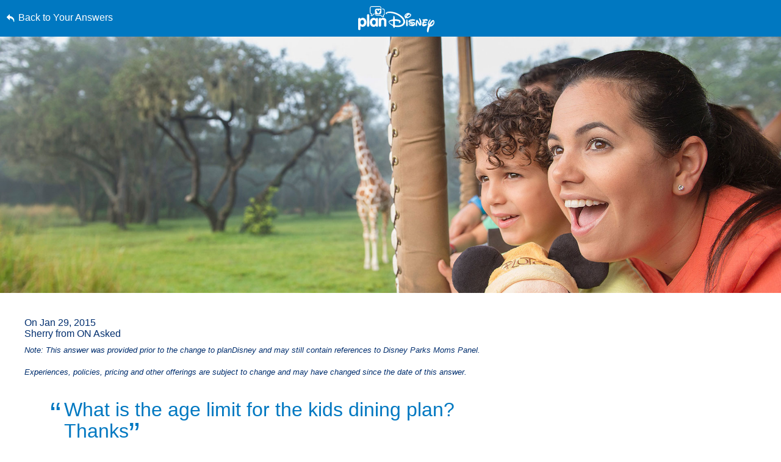

--- FILE ---
content_type: text/html; charset=utf-8
request_url: https://www.google.com/recaptcha/enterprise/anchor?ar=1&k=6LfbOnokAAAAAFl3-2lPl5KiSAxrwhYROJFl_QVT&co=aHR0cHM6Ly9jZG4ucmVnaXN0ZXJkaXNuZXkuZ28uY29tOjQ0Mw..&hl=en&v=PoyoqOPhxBO7pBk68S4YbpHZ&size=invisible&anchor-ms=20000&execute-ms=30000&cb=kihlo4gkl7tx
body_size: 48549
content:
<!DOCTYPE HTML><html dir="ltr" lang="en"><head><meta http-equiv="Content-Type" content="text/html; charset=UTF-8">
<meta http-equiv="X-UA-Compatible" content="IE=edge">
<title>reCAPTCHA</title>
<style type="text/css">
/* cyrillic-ext */
@font-face {
  font-family: 'Roboto';
  font-style: normal;
  font-weight: 400;
  font-stretch: 100%;
  src: url(//fonts.gstatic.com/s/roboto/v48/KFO7CnqEu92Fr1ME7kSn66aGLdTylUAMa3GUBHMdazTgWw.woff2) format('woff2');
  unicode-range: U+0460-052F, U+1C80-1C8A, U+20B4, U+2DE0-2DFF, U+A640-A69F, U+FE2E-FE2F;
}
/* cyrillic */
@font-face {
  font-family: 'Roboto';
  font-style: normal;
  font-weight: 400;
  font-stretch: 100%;
  src: url(//fonts.gstatic.com/s/roboto/v48/KFO7CnqEu92Fr1ME7kSn66aGLdTylUAMa3iUBHMdazTgWw.woff2) format('woff2');
  unicode-range: U+0301, U+0400-045F, U+0490-0491, U+04B0-04B1, U+2116;
}
/* greek-ext */
@font-face {
  font-family: 'Roboto';
  font-style: normal;
  font-weight: 400;
  font-stretch: 100%;
  src: url(//fonts.gstatic.com/s/roboto/v48/KFO7CnqEu92Fr1ME7kSn66aGLdTylUAMa3CUBHMdazTgWw.woff2) format('woff2');
  unicode-range: U+1F00-1FFF;
}
/* greek */
@font-face {
  font-family: 'Roboto';
  font-style: normal;
  font-weight: 400;
  font-stretch: 100%;
  src: url(//fonts.gstatic.com/s/roboto/v48/KFO7CnqEu92Fr1ME7kSn66aGLdTylUAMa3-UBHMdazTgWw.woff2) format('woff2');
  unicode-range: U+0370-0377, U+037A-037F, U+0384-038A, U+038C, U+038E-03A1, U+03A3-03FF;
}
/* math */
@font-face {
  font-family: 'Roboto';
  font-style: normal;
  font-weight: 400;
  font-stretch: 100%;
  src: url(//fonts.gstatic.com/s/roboto/v48/KFO7CnqEu92Fr1ME7kSn66aGLdTylUAMawCUBHMdazTgWw.woff2) format('woff2');
  unicode-range: U+0302-0303, U+0305, U+0307-0308, U+0310, U+0312, U+0315, U+031A, U+0326-0327, U+032C, U+032F-0330, U+0332-0333, U+0338, U+033A, U+0346, U+034D, U+0391-03A1, U+03A3-03A9, U+03B1-03C9, U+03D1, U+03D5-03D6, U+03F0-03F1, U+03F4-03F5, U+2016-2017, U+2034-2038, U+203C, U+2040, U+2043, U+2047, U+2050, U+2057, U+205F, U+2070-2071, U+2074-208E, U+2090-209C, U+20D0-20DC, U+20E1, U+20E5-20EF, U+2100-2112, U+2114-2115, U+2117-2121, U+2123-214F, U+2190, U+2192, U+2194-21AE, U+21B0-21E5, U+21F1-21F2, U+21F4-2211, U+2213-2214, U+2216-22FF, U+2308-230B, U+2310, U+2319, U+231C-2321, U+2336-237A, U+237C, U+2395, U+239B-23B7, U+23D0, U+23DC-23E1, U+2474-2475, U+25AF, U+25B3, U+25B7, U+25BD, U+25C1, U+25CA, U+25CC, U+25FB, U+266D-266F, U+27C0-27FF, U+2900-2AFF, U+2B0E-2B11, U+2B30-2B4C, U+2BFE, U+3030, U+FF5B, U+FF5D, U+1D400-1D7FF, U+1EE00-1EEFF;
}
/* symbols */
@font-face {
  font-family: 'Roboto';
  font-style: normal;
  font-weight: 400;
  font-stretch: 100%;
  src: url(//fonts.gstatic.com/s/roboto/v48/KFO7CnqEu92Fr1ME7kSn66aGLdTylUAMaxKUBHMdazTgWw.woff2) format('woff2');
  unicode-range: U+0001-000C, U+000E-001F, U+007F-009F, U+20DD-20E0, U+20E2-20E4, U+2150-218F, U+2190, U+2192, U+2194-2199, U+21AF, U+21E6-21F0, U+21F3, U+2218-2219, U+2299, U+22C4-22C6, U+2300-243F, U+2440-244A, U+2460-24FF, U+25A0-27BF, U+2800-28FF, U+2921-2922, U+2981, U+29BF, U+29EB, U+2B00-2BFF, U+4DC0-4DFF, U+FFF9-FFFB, U+10140-1018E, U+10190-1019C, U+101A0, U+101D0-101FD, U+102E0-102FB, U+10E60-10E7E, U+1D2C0-1D2D3, U+1D2E0-1D37F, U+1F000-1F0FF, U+1F100-1F1AD, U+1F1E6-1F1FF, U+1F30D-1F30F, U+1F315, U+1F31C, U+1F31E, U+1F320-1F32C, U+1F336, U+1F378, U+1F37D, U+1F382, U+1F393-1F39F, U+1F3A7-1F3A8, U+1F3AC-1F3AF, U+1F3C2, U+1F3C4-1F3C6, U+1F3CA-1F3CE, U+1F3D4-1F3E0, U+1F3ED, U+1F3F1-1F3F3, U+1F3F5-1F3F7, U+1F408, U+1F415, U+1F41F, U+1F426, U+1F43F, U+1F441-1F442, U+1F444, U+1F446-1F449, U+1F44C-1F44E, U+1F453, U+1F46A, U+1F47D, U+1F4A3, U+1F4B0, U+1F4B3, U+1F4B9, U+1F4BB, U+1F4BF, U+1F4C8-1F4CB, U+1F4D6, U+1F4DA, U+1F4DF, U+1F4E3-1F4E6, U+1F4EA-1F4ED, U+1F4F7, U+1F4F9-1F4FB, U+1F4FD-1F4FE, U+1F503, U+1F507-1F50B, U+1F50D, U+1F512-1F513, U+1F53E-1F54A, U+1F54F-1F5FA, U+1F610, U+1F650-1F67F, U+1F687, U+1F68D, U+1F691, U+1F694, U+1F698, U+1F6AD, U+1F6B2, U+1F6B9-1F6BA, U+1F6BC, U+1F6C6-1F6CF, U+1F6D3-1F6D7, U+1F6E0-1F6EA, U+1F6F0-1F6F3, U+1F6F7-1F6FC, U+1F700-1F7FF, U+1F800-1F80B, U+1F810-1F847, U+1F850-1F859, U+1F860-1F887, U+1F890-1F8AD, U+1F8B0-1F8BB, U+1F8C0-1F8C1, U+1F900-1F90B, U+1F93B, U+1F946, U+1F984, U+1F996, U+1F9E9, U+1FA00-1FA6F, U+1FA70-1FA7C, U+1FA80-1FA89, U+1FA8F-1FAC6, U+1FACE-1FADC, U+1FADF-1FAE9, U+1FAF0-1FAF8, U+1FB00-1FBFF;
}
/* vietnamese */
@font-face {
  font-family: 'Roboto';
  font-style: normal;
  font-weight: 400;
  font-stretch: 100%;
  src: url(//fonts.gstatic.com/s/roboto/v48/KFO7CnqEu92Fr1ME7kSn66aGLdTylUAMa3OUBHMdazTgWw.woff2) format('woff2');
  unicode-range: U+0102-0103, U+0110-0111, U+0128-0129, U+0168-0169, U+01A0-01A1, U+01AF-01B0, U+0300-0301, U+0303-0304, U+0308-0309, U+0323, U+0329, U+1EA0-1EF9, U+20AB;
}
/* latin-ext */
@font-face {
  font-family: 'Roboto';
  font-style: normal;
  font-weight: 400;
  font-stretch: 100%;
  src: url(//fonts.gstatic.com/s/roboto/v48/KFO7CnqEu92Fr1ME7kSn66aGLdTylUAMa3KUBHMdazTgWw.woff2) format('woff2');
  unicode-range: U+0100-02BA, U+02BD-02C5, U+02C7-02CC, U+02CE-02D7, U+02DD-02FF, U+0304, U+0308, U+0329, U+1D00-1DBF, U+1E00-1E9F, U+1EF2-1EFF, U+2020, U+20A0-20AB, U+20AD-20C0, U+2113, U+2C60-2C7F, U+A720-A7FF;
}
/* latin */
@font-face {
  font-family: 'Roboto';
  font-style: normal;
  font-weight: 400;
  font-stretch: 100%;
  src: url(//fonts.gstatic.com/s/roboto/v48/KFO7CnqEu92Fr1ME7kSn66aGLdTylUAMa3yUBHMdazQ.woff2) format('woff2');
  unicode-range: U+0000-00FF, U+0131, U+0152-0153, U+02BB-02BC, U+02C6, U+02DA, U+02DC, U+0304, U+0308, U+0329, U+2000-206F, U+20AC, U+2122, U+2191, U+2193, U+2212, U+2215, U+FEFF, U+FFFD;
}
/* cyrillic-ext */
@font-face {
  font-family: 'Roboto';
  font-style: normal;
  font-weight: 500;
  font-stretch: 100%;
  src: url(//fonts.gstatic.com/s/roboto/v48/KFO7CnqEu92Fr1ME7kSn66aGLdTylUAMa3GUBHMdazTgWw.woff2) format('woff2');
  unicode-range: U+0460-052F, U+1C80-1C8A, U+20B4, U+2DE0-2DFF, U+A640-A69F, U+FE2E-FE2F;
}
/* cyrillic */
@font-face {
  font-family: 'Roboto';
  font-style: normal;
  font-weight: 500;
  font-stretch: 100%;
  src: url(//fonts.gstatic.com/s/roboto/v48/KFO7CnqEu92Fr1ME7kSn66aGLdTylUAMa3iUBHMdazTgWw.woff2) format('woff2');
  unicode-range: U+0301, U+0400-045F, U+0490-0491, U+04B0-04B1, U+2116;
}
/* greek-ext */
@font-face {
  font-family: 'Roboto';
  font-style: normal;
  font-weight: 500;
  font-stretch: 100%;
  src: url(//fonts.gstatic.com/s/roboto/v48/KFO7CnqEu92Fr1ME7kSn66aGLdTylUAMa3CUBHMdazTgWw.woff2) format('woff2');
  unicode-range: U+1F00-1FFF;
}
/* greek */
@font-face {
  font-family: 'Roboto';
  font-style: normal;
  font-weight: 500;
  font-stretch: 100%;
  src: url(//fonts.gstatic.com/s/roboto/v48/KFO7CnqEu92Fr1ME7kSn66aGLdTylUAMa3-UBHMdazTgWw.woff2) format('woff2');
  unicode-range: U+0370-0377, U+037A-037F, U+0384-038A, U+038C, U+038E-03A1, U+03A3-03FF;
}
/* math */
@font-face {
  font-family: 'Roboto';
  font-style: normal;
  font-weight: 500;
  font-stretch: 100%;
  src: url(//fonts.gstatic.com/s/roboto/v48/KFO7CnqEu92Fr1ME7kSn66aGLdTylUAMawCUBHMdazTgWw.woff2) format('woff2');
  unicode-range: U+0302-0303, U+0305, U+0307-0308, U+0310, U+0312, U+0315, U+031A, U+0326-0327, U+032C, U+032F-0330, U+0332-0333, U+0338, U+033A, U+0346, U+034D, U+0391-03A1, U+03A3-03A9, U+03B1-03C9, U+03D1, U+03D5-03D6, U+03F0-03F1, U+03F4-03F5, U+2016-2017, U+2034-2038, U+203C, U+2040, U+2043, U+2047, U+2050, U+2057, U+205F, U+2070-2071, U+2074-208E, U+2090-209C, U+20D0-20DC, U+20E1, U+20E5-20EF, U+2100-2112, U+2114-2115, U+2117-2121, U+2123-214F, U+2190, U+2192, U+2194-21AE, U+21B0-21E5, U+21F1-21F2, U+21F4-2211, U+2213-2214, U+2216-22FF, U+2308-230B, U+2310, U+2319, U+231C-2321, U+2336-237A, U+237C, U+2395, U+239B-23B7, U+23D0, U+23DC-23E1, U+2474-2475, U+25AF, U+25B3, U+25B7, U+25BD, U+25C1, U+25CA, U+25CC, U+25FB, U+266D-266F, U+27C0-27FF, U+2900-2AFF, U+2B0E-2B11, U+2B30-2B4C, U+2BFE, U+3030, U+FF5B, U+FF5D, U+1D400-1D7FF, U+1EE00-1EEFF;
}
/* symbols */
@font-face {
  font-family: 'Roboto';
  font-style: normal;
  font-weight: 500;
  font-stretch: 100%;
  src: url(//fonts.gstatic.com/s/roboto/v48/KFO7CnqEu92Fr1ME7kSn66aGLdTylUAMaxKUBHMdazTgWw.woff2) format('woff2');
  unicode-range: U+0001-000C, U+000E-001F, U+007F-009F, U+20DD-20E0, U+20E2-20E4, U+2150-218F, U+2190, U+2192, U+2194-2199, U+21AF, U+21E6-21F0, U+21F3, U+2218-2219, U+2299, U+22C4-22C6, U+2300-243F, U+2440-244A, U+2460-24FF, U+25A0-27BF, U+2800-28FF, U+2921-2922, U+2981, U+29BF, U+29EB, U+2B00-2BFF, U+4DC0-4DFF, U+FFF9-FFFB, U+10140-1018E, U+10190-1019C, U+101A0, U+101D0-101FD, U+102E0-102FB, U+10E60-10E7E, U+1D2C0-1D2D3, U+1D2E0-1D37F, U+1F000-1F0FF, U+1F100-1F1AD, U+1F1E6-1F1FF, U+1F30D-1F30F, U+1F315, U+1F31C, U+1F31E, U+1F320-1F32C, U+1F336, U+1F378, U+1F37D, U+1F382, U+1F393-1F39F, U+1F3A7-1F3A8, U+1F3AC-1F3AF, U+1F3C2, U+1F3C4-1F3C6, U+1F3CA-1F3CE, U+1F3D4-1F3E0, U+1F3ED, U+1F3F1-1F3F3, U+1F3F5-1F3F7, U+1F408, U+1F415, U+1F41F, U+1F426, U+1F43F, U+1F441-1F442, U+1F444, U+1F446-1F449, U+1F44C-1F44E, U+1F453, U+1F46A, U+1F47D, U+1F4A3, U+1F4B0, U+1F4B3, U+1F4B9, U+1F4BB, U+1F4BF, U+1F4C8-1F4CB, U+1F4D6, U+1F4DA, U+1F4DF, U+1F4E3-1F4E6, U+1F4EA-1F4ED, U+1F4F7, U+1F4F9-1F4FB, U+1F4FD-1F4FE, U+1F503, U+1F507-1F50B, U+1F50D, U+1F512-1F513, U+1F53E-1F54A, U+1F54F-1F5FA, U+1F610, U+1F650-1F67F, U+1F687, U+1F68D, U+1F691, U+1F694, U+1F698, U+1F6AD, U+1F6B2, U+1F6B9-1F6BA, U+1F6BC, U+1F6C6-1F6CF, U+1F6D3-1F6D7, U+1F6E0-1F6EA, U+1F6F0-1F6F3, U+1F6F7-1F6FC, U+1F700-1F7FF, U+1F800-1F80B, U+1F810-1F847, U+1F850-1F859, U+1F860-1F887, U+1F890-1F8AD, U+1F8B0-1F8BB, U+1F8C0-1F8C1, U+1F900-1F90B, U+1F93B, U+1F946, U+1F984, U+1F996, U+1F9E9, U+1FA00-1FA6F, U+1FA70-1FA7C, U+1FA80-1FA89, U+1FA8F-1FAC6, U+1FACE-1FADC, U+1FADF-1FAE9, U+1FAF0-1FAF8, U+1FB00-1FBFF;
}
/* vietnamese */
@font-face {
  font-family: 'Roboto';
  font-style: normal;
  font-weight: 500;
  font-stretch: 100%;
  src: url(//fonts.gstatic.com/s/roboto/v48/KFO7CnqEu92Fr1ME7kSn66aGLdTylUAMa3OUBHMdazTgWw.woff2) format('woff2');
  unicode-range: U+0102-0103, U+0110-0111, U+0128-0129, U+0168-0169, U+01A0-01A1, U+01AF-01B0, U+0300-0301, U+0303-0304, U+0308-0309, U+0323, U+0329, U+1EA0-1EF9, U+20AB;
}
/* latin-ext */
@font-face {
  font-family: 'Roboto';
  font-style: normal;
  font-weight: 500;
  font-stretch: 100%;
  src: url(//fonts.gstatic.com/s/roboto/v48/KFO7CnqEu92Fr1ME7kSn66aGLdTylUAMa3KUBHMdazTgWw.woff2) format('woff2');
  unicode-range: U+0100-02BA, U+02BD-02C5, U+02C7-02CC, U+02CE-02D7, U+02DD-02FF, U+0304, U+0308, U+0329, U+1D00-1DBF, U+1E00-1E9F, U+1EF2-1EFF, U+2020, U+20A0-20AB, U+20AD-20C0, U+2113, U+2C60-2C7F, U+A720-A7FF;
}
/* latin */
@font-face {
  font-family: 'Roboto';
  font-style: normal;
  font-weight: 500;
  font-stretch: 100%;
  src: url(//fonts.gstatic.com/s/roboto/v48/KFO7CnqEu92Fr1ME7kSn66aGLdTylUAMa3yUBHMdazQ.woff2) format('woff2');
  unicode-range: U+0000-00FF, U+0131, U+0152-0153, U+02BB-02BC, U+02C6, U+02DA, U+02DC, U+0304, U+0308, U+0329, U+2000-206F, U+20AC, U+2122, U+2191, U+2193, U+2212, U+2215, U+FEFF, U+FFFD;
}
/* cyrillic-ext */
@font-face {
  font-family: 'Roboto';
  font-style: normal;
  font-weight: 900;
  font-stretch: 100%;
  src: url(//fonts.gstatic.com/s/roboto/v48/KFO7CnqEu92Fr1ME7kSn66aGLdTylUAMa3GUBHMdazTgWw.woff2) format('woff2');
  unicode-range: U+0460-052F, U+1C80-1C8A, U+20B4, U+2DE0-2DFF, U+A640-A69F, U+FE2E-FE2F;
}
/* cyrillic */
@font-face {
  font-family: 'Roboto';
  font-style: normal;
  font-weight: 900;
  font-stretch: 100%;
  src: url(//fonts.gstatic.com/s/roboto/v48/KFO7CnqEu92Fr1ME7kSn66aGLdTylUAMa3iUBHMdazTgWw.woff2) format('woff2');
  unicode-range: U+0301, U+0400-045F, U+0490-0491, U+04B0-04B1, U+2116;
}
/* greek-ext */
@font-face {
  font-family: 'Roboto';
  font-style: normal;
  font-weight: 900;
  font-stretch: 100%;
  src: url(//fonts.gstatic.com/s/roboto/v48/KFO7CnqEu92Fr1ME7kSn66aGLdTylUAMa3CUBHMdazTgWw.woff2) format('woff2');
  unicode-range: U+1F00-1FFF;
}
/* greek */
@font-face {
  font-family: 'Roboto';
  font-style: normal;
  font-weight: 900;
  font-stretch: 100%;
  src: url(//fonts.gstatic.com/s/roboto/v48/KFO7CnqEu92Fr1ME7kSn66aGLdTylUAMa3-UBHMdazTgWw.woff2) format('woff2');
  unicode-range: U+0370-0377, U+037A-037F, U+0384-038A, U+038C, U+038E-03A1, U+03A3-03FF;
}
/* math */
@font-face {
  font-family: 'Roboto';
  font-style: normal;
  font-weight: 900;
  font-stretch: 100%;
  src: url(//fonts.gstatic.com/s/roboto/v48/KFO7CnqEu92Fr1ME7kSn66aGLdTylUAMawCUBHMdazTgWw.woff2) format('woff2');
  unicode-range: U+0302-0303, U+0305, U+0307-0308, U+0310, U+0312, U+0315, U+031A, U+0326-0327, U+032C, U+032F-0330, U+0332-0333, U+0338, U+033A, U+0346, U+034D, U+0391-03A1, U+03A3-03A9, U+03B1-03C9, U+03D1, U+03D5-03D6, U+03F0-03F1, U+03F4-03F5, U+2016-2017, U+2034-2038, U+203C, U+2040, U+2043, U+2047, U+2050, U+2057, U+205F, U+2070-2071, U+2074-208E, U+2090-209C, U+20D0-20DC, U+20E1, U+20E5-20EF, U+2100-2112, U+2114-2115, U+2117-2121, U+2123-214F, U+2190, U+2192, U+2194-21AE, U+21B0-21E5, U+21F1-21F2, U+21F4-2211, U+2213-2214, U+2216-22FF, U+2308-230B, U+2310, U+2319, U+231C-2321, U+2336-237A, U+237C, U+2395, U+239B-23B7, U+23D0, U+23DC-23E1, U+2474-2475, U+25AF, U+25B3, U+25B7, U+25BD, U+25C1, U+25CA, U+25CC, U+25FB, U+266D-266F, U+27C0-27FF, U+2900-2AFF, U+2B0E-2B11, U+2B30-2B4C, U+2BFE, U+3030, U+FF5B, U+FF5D, U+1D400-1D7FF, U+1EE00-1EEFF;
}
/* symbols */
@font-face {
  font-family: 'Roboto';
  font-style: normal;
  font-weight: 900;
  font-stretch: 100%;
  src: url(//fonts.gstatic.com/s/roboto/v48/KFO7CnqEu92Fr1ME7kSn66aGLdTylUAMaxKUBHMdazTgWw.woff2) format('woff2');
  unicode-range: U+0001-000C, U+000E-001F, U+007F-009F, U+20DD-20E0, U+20E2-20E4, U+2150-218F, U+2190, U+2192, U+2194-2199, U+21AF, U+21E6-21F0, U+21F3, U+2218-2219, U+2299, U+22C4-22C6, U+2300-243F, U+2440-244A, U+2460-24FF, U+25A0-27BF, U+2800-28FF, U+2921-2922, U+2981, U+29BF, U+29EB, U+2B00-2BFF, U+4DC0-4DFF, U+FFF9-FFFB, U+10140-1018E, U+10190-1019C, U+101A0, U+101D0-101FD, U+102E0-102FB, U+10E60-10E7E, U+1D2C0-1D2D3, U+1D2E0-1D37F, U+1F000-1F0FF, U+1F100-1F1AD, U+1F1E6-1F1FF, U+1F30D-1F30F, U+1F315, U+1F31C, U+1F31E, U+1F320-1F32C, U+1F336, U+1F378, U+1F37D, U+1F382, U+1F393-1F39F, U+1F3A7-1F3A8, U+1F3AC-1F3AF, U+1F3C2, U+1F3C4-1F3C6, U+1F3CA-1F3CE, U+1F3D4-1F3E0, U+1F3ED, U+1F3F1-1F3F3, U+1F3F5-1F3F7, U+1F408, U+1F415, U+1F41F, U+1F426, U+1F43F, U+1F441-1F442, U+1F444, U+1F446-1F449, U+1F44C-1F44E, U+1F453, U+1F46A, U+1F47D, U+1F4A3, U+1F4B0, U+1F4B3, U+1F4B9, U+1F4BB, U+1F4BF, U+1F4C8-1F4CB, U+1F4D6, U+1F4DA, U+1F4DF, U+1F4E3-1F4E6, U+1F4EA-1F4ED, U+1F4F7, U+1F4F9-1F4FB, U+1F4FD-1F4FE, U+1F503, U+1F507-1F50B, U+1F50D, U+1F512-1F513, U+1F53E-1F54A, U+1F54F-1F5FA, U+1F610, U+1F650-1F67F, U+1F687, U+1F68D, U+1F691, U+1F694, U+1F698, U+1F6AD, U+1F6B2, U+1F6B9-1F6BA, U+1F6BC, U+1F6C6-1F6CF, U+1F6D3-1F6D7, U+1F6E0-1F6EA, U+1F6F0-1F6F3, U+1F6F7-1F6FC, U+1F700-1F7FF, U+1F800-1F80B, U+1F810-1F847, U+1F850-1F859, U+1F860-1F887, U+1F890-1F8AD, U+1F8B0-1F8BB, U+1F8C0-1F8C1, U+1F900-1F90B, U+1F93B, U+1F946, U+1F984, U+1F996, U+1F9E9, U+1FA00-1FA6F, U+1FA70-1FA7C, U+1FA80-1FA89, U+1FA8F-1FAC6, U+1FACE-1FADC, U+1FADF-1FAE9, U+1FAF0-1FAF8, U+1FB00-1FBFF;
}
/* vietnamese */
@font-face {
  font-family: 'Roboto';
  font-style: normal;
  font-weight: 900;
  font-stretch: 100%;
  src: url(//fonts.gstatic.com/s/roboto/v48/KFO7CnqEu92Fr1ME7kSn66aGLdTylUAMa3OUBHMdazTgWw.woff2) format('woff2');
  unicode-range: U+0102-0103, U+0110-0111, U+0128-0129, U+0168-0169, U+01A0-01A1, U+01AF-01B0, U+0300-0301, U+0303-0304, U+0308-0309, U+0323, U+0329, U+1EA0-1EF9, U+20AB;
}
/* latin-ext */
@font-face {
  font-family: 'Roboto';
  font-style: normal;
  font-weight: 900;
  font-stretch: 100%;
  src: url(//fonts.gstatic.com/s/roboto/v48/KFO7CnqEu92Fr1ME7kSn66aGLdTylUAMa3KUBHMdazTgWw.woff2) format('woff2');
  unicode-range: U+0100-02BA, U+02BD-02C5, U+02C7-02CC, U+02CE-02D7, U+02DD-02FF, U+0304, U+0308, U+0329, U+1D00-1DBF, U+1E00-1E9F, U+1EF2-1EFF, U+2020, U+20A0-20AB, U+20AD-20C0, U+2113, U+2C60-2C7F, U+A720-A7FF;
}
/* latin */
@font-face {
  font-family: 'Roboto';
  font-style: normal;
  font-weight: 900;
  font-stretch: 100%;
  src: url(//fonts.gstatic.com/s/roboto/v48/KFO7CnqEu92Fr1ME7kSn66aGLdTylUAMa3yUBHMdazQ.woff2) format('woff2');
  unicode-range: U+0000-00FF, U+0131, U+0152-0153, U+02BB-02BC, U+02C6, U+02DA, U+02DC, U+0304, U+0308, U+0329, U+2000-206F, U+20AC, U+2122, U+2191, U+2193, U+2212, U+2215, U+FEFF, U+FFFD;
}

</style>
<link rel="stylesheet" type="text/css" href="https://www.gstatic.com/recaptcha/releases/PoyoqOPhxBO7pBk68S4YbpHZ/styles__ltr.css">
<script nonce="i3hxtaK_4b6kZ_b5oIl7zQ" type="text/javascript">window['__recaptcha_api'] = 'https://www.google.com/recaptcha/enterprise/';</script>
<script type="text/javascript" src="https://www.gstatic.com/recaptcha/releases/PoyoqOPhxBO7pBk68S4YbpHZ/recaptcha__en.js" nonce="i3hxtaK_4b6kZ_b5oIl7zQ">
      
    </script></head>
<body><div id="rc-anchor-alert" class="rc-anchor-alert"></div>
<input type="hidden" id="recaptcha-token" value="[base64]">
<script type="text/javascript" nonce="i3hxtaK_4b6kZ_b5oIl7zQ">
      recaptcha.anchor.Main.init("[\x22ainput\x22,[\x22bgdata\x22,\x22\x22,\[base64]/[base64]/[base64]/[base64]/[base64]/[base64]/[base64]/[base64]/[base64]/[base64]\\u003d\x22,\[base64]\\u003d\x22,\[base64]/w6HDl1fDt8KTwoLDqcOPWsOZUMOYw4LDmsKteMK7dMKmwqXDgiDDqG3Ch1JbNhPDucORwovDuirCvsOpwpxCw6XCnUwew5TDhwkhcMKLR2LDuU/DgT3DmhzCr8K6w7kTU8K1acODE8K1M8Ojwr/CksKbw65Uw4h1w4tmTm3DiUbDhsKHX8Ocw5kEw7HDnU7Dg8OiOHE5MMOaK8K8GlbCsMOPCxAfOsObwqROHG/DgklHwrkwa8K+GU43w4/[base64]/CuVYscwdSQMK6wqvCtSlIaEQfwqbCu8KQXcOvwoDDvXHDq1bCtMOEwoYQWTt/w604GsKdIcOCw57DkUgqccKPwrdXYcOtwpXDvh/DjFnCm1QLWcOuw4MJwrlHwrJOYEfCusOLVmchHcK1TG4TwrATGkXCtcKywr86Q8OTwpAxwr/[base64]/EnzDn3Nvw69HTEfCiRzDt8OmVFZiS8KHP8K+wo/[base64]/CgsOXFcOEP8K9LQ0IRFXCgMKOSMK6woZVw43ChQATwpcLw7/CtsKyaFtvRD8ewo3DoiDCiDnCrFrDtMOsK8KNw5rDmATDqMKybT7DsjJRw6Y3XcKSw67DgMOiF8OJwpjCtcKPN03CtlHCuCvCll7DgiEKw7osScOkdsK/w64sJcK3wqzDvcKWw4AjOWTDkMOhNGdrEMOzRMONWBnCt2/DmcOHwq4oD2zCtSdFwo48O8OjbHFxwp3Dq8OlL8K2wozCoTNvP8KedE83XsKdcmfDiMKzeHTDhMK9wo5QSsOfw5fDjcOBCU9YSBHDv3sNe8KBbDzCocOWwr3Ct8OfG8Ktw55FVsK5e8K3dWs/KDDDqDhQw6wGwozClMOUVcOpW8OlaUpcQDTCkAwkwqrCh0fDuT1zSXMtw51qV8Kuw7lrazDCvcO2XcKSZsOvC8KlalddZCjDm1HDrcOtI8KvX8Kow7XCph/CncKPHjUaDVTCr8K+fi4iG3ECG8K6w57DnhHChGbDoggsw5Q5w6TDi1jCkwZDfcOFw5PDsVnCocK3MjfChjBgwq7DpcOwwop/wp4LWsO9woLDm8OxOXllaSjDjSwZwo8/[base64]/JsKwJUgfwoDCosO6wqbCi8K3QDMewr3ClMO1w7tvbAjCp8OrwoQUX8KWXQF/DMKOCDdAw7xRC8OyNCpaVcKTwrtxF8KOaTjCnVEiw4NTwpHDt8O/w77CvFnCmMK9BcKVwrjCvsKcfgbDksKwwqrChjPCiFclwozDhjkJw7FYQRrCqcKhwrfDqWXCpWnClMK4wpNhw4oww5A2wowswrnDnwsaAMOvbMOHw5/CkA5Zw59VwrYOL8OhwpnCsDzCtcKMMsOFUcK0wrnDg1HDgyhMwr7Ci8O4w6Etwp89w4/DvcObRhDDomB3J2bCnxnCoyrCmh1GBBzCnsKjBjlQwrHCqnLDj8OqA8KcMmdZbMOpfcK4w63Dum/CgcKWPsOhw53CjMKrw6tqD3TCjcO0w51/w4nDo8OZOcK4X8K/wrvDrsOYwqUddcOoTMK7XcOowrM0w6dQfHBlax/CocKzKWrDhMOKw75Iw4PDpMOeZUzDp0lzwpfCtRBnb1YvNcO4J8K5fDBgw43Dpid+w7zCj3NrfcKzMCnDjsO6w5UEwptTw4p2w5fClMKvwpvDiXbCn3Zbw7lWXMOlTDHDtcOeMMO2LinDjBs8w6jCsX/[base64]/CilrDlMKNIMKiFklvw69mBg3Cu8KswpYSUsKbLsKLwonDuQ/Ciy3DughsNMKFHMKgw5jDtjrCuwxyTQrDpTAYw5ltw5lgw4DCrkPDgMOfL2PCi8Ozwo0bBcKlwqfCp1vCoMOPw6YSw45mccKYC8OkOsKVe8K/OMOFUBLDqUPDmMKlwrzDhSTCq2Qnw6gGbVrDm8Kuw6nCosObYlPDiDrDgcKmw7/Dsn9yU8OowpNLw77DjCzDrsKDwooUwqk3L2bDoTYtUjzDnMOkcsOmXsKiwoPDsBYCIcOzwqAHw4TCuXwbcsO/[base64]/w45Cc8KNwrXDqk4CCTcmw5rCjREtQD/CmwAowrHCp0IuUMKIMsK2w4LDtExtw5gQw5PCncO3wrHCiWdKwqR3w6U8wqvCpisBw6QxHAguwpoKM8Oyw6DDq30Tw4g/J8OFwqLCiMOxwr3CtEJ4UlYTEhvCr8KQZX3Dmgx/Y8OWIMOfwpcYw47DmsKzKmJ6S8KubcOLY8ONw4MUwq/DlsONEsKUcsOew7luYjpSwp8Ew6NwZiU2Q3PClsKQNFfDlMKQwqDClTjDsMKkw4/DmjoMSTIJw5TDlMO3HDoTw690b38cXEXDsgg9w5DCtcOWIR8iTTNSw6jCo1PDmznChcK7wo7Dthx1woZmwpg3csOIwpHDhyB/[base64]/wqdbwpvCqiAYw6Y3w6sYwoYrw74Sw6M6woA1w5/DnivCmx8Xw7fDhFlSLB8CeUczwoFGB0cSXlDCg8OIw4PDgGjDkULDrzDClGEACHFUIcOKwp/DpjxpTMOpw5Vewo7Do8O1w7ZlwqJsA8OQS8KefTLCicKyw5pwNcKow7pmwoDCojDDrcO4DyvCrHMGPVfCq8OabMOow487woTCksOtw6XCoMO3BsO9woYLw7vCgA3CtcKVwpbDmMKCw7NywqJdV2hOwq8OJsODPsOEwo01w77CscKFw6IWDR/CksONw5fChDvDosKrN8O+w6jDnsOBw4vDgMO2wq3DqxwgD18RKsO3VgjDqnTCrlgsdlAlXsOyw7DDl8OoIsKhwqtsI8KIMMKbwpIVwpARWsKHw7cewqPCowckQ2RBwp3CnnPDpcKZOHfCucKlwoY2wpfCoV/[base64]/wrE4wqrCocK1F1cfw7vDqRRNwpbDoyBYCl/[base64]/C8OrfMOEw4Qaw47Dq13DsRg5w4nDn8Oaw5ABacK3ITwFJcOKK2rCvj3Cn8OXaThcYcKCRCADwp1Pbk3Dm1AMEijCp8OqwoInSW/CiUfCr3TDiBAnw6dtw5HDt8KowqfClsO0w43DmnbCnsKGIVbCpMO8DcKPwokdOcKhRMOWw4EAw4IrNRnDoAbDqAg9ccKvDGTCijzDnXIsWSNcw48Bw4Bpwp0xw7/Cv3LDqMKgwrkVQsKJfmfDjDdUwpHDjsOKA353TMKhKcKZYjPDlsOQC3Ffw7E4ZcKaUcKyZ2dtFsK6w5DDjEUswq0JwqvCpEHCky3CsT8OWFDCpMOtwr/Cr8KTSWDCmMOrbVwoO14uw5LDj8KGa8KucRzCk8OrIyVsdgBew4M5f8KMwp7CtMKZwqddWsOzOkROwrXCgw5xT8KeworCrlYOTx1+w5vDqsODecOrw7TDpC9VHMOFT1bDqwvCsXo+w4ESPcOOT8O4w5/[base64]/RhZjw4/CiTE2ehIdw47Du8K0CTfChMOzwovDm8OYw4U8WHpzwrzDv8KPw5dcfMKWw7DDqcOCdMKTw47CvMKywrXCuRZtFsK0w4VXw4IAL8O5wpTCmMKNFB3CmMORDgbCgcKyXS/CvcK7wo3CjlHDuz3ChMOKwp9Yw4fCtcO1D0XDrDLCl1rDosO1wr/[base64]/CoSRDw57Dgk7Ct3DChEl6wqQ8w7/[base64]/w4Fvwrl8w57DrGFtAMOUw6QFBMOGwpXDhAdvw4XDi3DDq8KMbRrCj8OqUT0ow65xw6Bjw4pDBMKOf8OgBm7CrsO+CMKbVC09dsK3wrUrw6xTMMOETXk5w5/Ct0czC8KdJlXDiGLDrMKawrPCsVtGfsK5PcKtKivDncOOPwTCosOdXUjCs8KWYEHDlMOfABnChFTDggDDo0jDi0nDvGIfwpzCi8K8eMKRw59gwrlZwr3Dv8KULUMKNhdVw4DDk8Kcwo9fwq3CvUTDgwczIBnCt8KBekPDicKXXR/DhcKXBUbCgz/DtMONKDzClh/CtcK6wod2LMOvBktsw75MwpPChcKIw410WAE2w77CvcKPLcOSwpLCjcO3w6skwoQVKxFqDQDDnMKKZmbDjcO/wrvCmULCixPCpcOoDcKew4hUwonCl3BTFQUGwrbCg1XDm8Kkw5HCp0YrwrE/[base64]/CcOjw7FLwpgqDMOsMmADwovClx8Sw5bCkx4lw63DsmjClns4w5DCiMKkwohMNyvCpsOtwqEeL8OGWsK6w4g2O8OBKmwIXkjDjMKUc8OQBsO3HUl7U8OkCMK2aWZAOAnDhMOrw7JgbcObblgRNU5Nwr/[base64]/w7TDszZ4wo18wrEBesK8EzHDocKbwr/[base64]/[base64]/CpmM5wr3Ct3PCgMO0L3zDuMKHJcOAb8Kbw5vDgsKgLTsCw7bCnFd+H8K1w60RegDCkAkrw64SYEB2wqPCi1pbwqnDh8OtXMK0w6TCoDrDvEAPw7XDogN0exl3P1fClzRfJ8KPWyvDl8Kkw5UIbDAwwp4HwrwSB1bCpMK+ZHVSSE4fwo/CrsOTECjCn1XDkU0hZ8O+fcKYwoA4woDCn8Oew6PCm8Kfw69mBcOwwpV7OsKlw43Cq0bChsO+wqbChHJuw4rCnkLClXPCn8OeURrDqnRuw6TCnk8ewpnDpMKJw7bChTbCgcO4w4kDwoLDnXHDvsKIMRh+w77DoDHCvsKYa8OdOsOJEU/CpGFkU8KJMMOBAArCmsOuw4xwGFLDk181ZcKUwrLDnMKZOcK7P8OAAsOtw7LCj2zCowrDpcOqK8K8wrJbw4DDlAxHLlbDix7Do3VRDn1bwq7DvFLCmsOIJxTCnsKFRMOGVMO9PzjCqcKkwqTCqsKzIxfDl0fDkEg8w7vCj8K1w5LClMKTwqpQeSbCusOhwr5/NcKRw7jDjw3CvcOgwqDDtxVSZ8Ozw5IOKcKsw5PCqGJNSwzDn3djw7/[base64]/ChwgqwpRHFMKXAMKlEMOFAcOHWT7DpMO9woZ+DkDDq0NAw6zCgDZfw49ZaltPw61pw7lBw77DmsKgPcKqEh4vw7AnOMO6woDCvsOLN2XCqEE6w7t5w6vDpMOPAlzDrMO/bHrCtcKzw7jCgMOcw6bClcKhf8ORDnPDlsKRX8KxwoFlXjXDlsKzwowkYMOqwrTDtRVUXMO8asOjwozCqMK3ORnCgcKMGMKcw4PDmCDCtDnDn8KNGAwrw7jDrcKOOQstw61TwqspLMOMwo5YEsKWw4DCsDnCpFMmIcKCw7LCjzpGw6TChg85w5dtw4gTw6tnAkfDiF/[base64]/[base64]/w6kow5/CtMOawonCpwgNw6wdwqLCpW7DlnhwAQMfMsOUw4jCisOmWMK+OcOTWsO7NCljXxpZGsK9wr1jZybDr8KFwpvCuWE+w5jCrU4XKcKjQ3DDiMKQw5XDnMK4VwI9HsKOcH3CtAMsw7HCkMKOKsOJw4nDrx7CnyvDoXTDixPCtMO6w57DgsKhw4Zywr/Dh0nDgsKdLh9Uw4sBwo3DpcOpwqPCgsOFwqZowoXCrMKAKVHCjVDCslV0O8OwQMO8NUVgPyrDm1tow6U2w7HDkkw6w5I5w5FpWTbDuMO+w5jDu8OSSsK/[base64]/CpMKUM0ovwqlaw5PCmsOjXsKtUMKFwoYgcC/[base64]/[base64]/[base64]/[base64]/CtyfCicOHDyllwoZhTBwdw6bDghcvw5ZYw5QdY8KzdAp9wq0JMsOww7chFMKGwqbDqMOUwqYcw7HCpcOpfsOHw5LDkcOdYMO/asKawocmwpHCmGJNDX/DlxkrHRXDmcKxwq3DssOrwqrCpsOQwprCo1lCw4PDpcKOwqbDgxUXcMOTXipVRGTDjm/Ds0PCtcOuXcOVWkYYDsOywppzT8KBcMOYwqwLRsOIwrbDtsO6wpUgQS0kcFl9wrDDog1ZOMK8VnvDscOqfw7DhwPCksOCw6oBw4LCksO9wqMDKsKcw6cJw43Ci3jCtcKGwrkRfcKYe0fDn8KQFAFgwo9walzDoMKuw7DDk8Oywqk0dcK/[base64]/QgHDs8KLw4rCocOMwrbCrnTDkC1gFx3CrUpSTsK+w67DksKawpDDm8KjQ8OIUiPChcK9w4wcw5tmF8O3ccOHTcKuwoBFG1JvZcKGBcOtwqjCmzZ+C2/[base64]/Dk8OywqN8w59KbiNlcMOgwq7DrAoywp3Dj8K7YcOdw6bDp8KAwoDDisOawr7Dj8KFwojCiArDsH3CsMOWwq9xecOswrI6NnTDvS0YND3Dv8OHTsKyYMOOw5rDqytHQMKdB0TDscOjd8OUwq5BwoNRwrdXYsKDw4J/bsOfTBdDwrECw7fDoWLDnH9tB0HCvV3CoBthw6A/wp3CqUlJw6rDgcKHw74TDULCvW3DvcORcH/DvsOgw7IjMsOAwp/[base64]/CgRd9w5fCscKnbhhFw7Acw5jCk1stXMKfVsK3V8OdE8OdwqfDryPDocOTw4/Crl44BsK/PcOaFXfDn11ya8KjScK8wqTDrHEGWB/DlsKDwrPDm8KMw5wXASTDqA7CnX0QMVpLwplNFMORw4XDs8KlwqzCnMORwp/ClsK1KsKcw4o+KcKvADgDVWnCoMOUw5YAwoQEwrUrYsKzwpTDvxZuwpgIXUNZwopHwpdeIMK0NsKcw7LCisODw7VIw5rCgcORwq/DvsODRDjDshzDow8zaBZZBFzCmMOqf8KGWcKHLcOmGcODTMOeEsKuw7fDsgALSMKzYEkEw7rCvzPCk8O1wq3CkhvDplEJw5knwoHChElZwq7CusKhwp/DlU3Dp0LDqRDCkG8Kw5HCnRcKF8KWBBHDpMOLX8Kfw7HCiWkmZcK6ZXPCvUXDoDNnw6szw4fChSjChVbCqgjDnVRzYcK3G8KVBsK/aHTClcOfwo9vw6DDpcODwq3CtMOJwpXCosK6wqfCoMO6w4YUdmZ0UizCo8KeCHwowr0kw4YCwoTCnA3CgMOIODnChQ3ChXXCsnd/TA3DklFhSClHwoAtw6VhSQvDvsKxw5PDo8ONCRxMw4ABCcKMw6pOwqledcO9w4HDgD5nw5hvwqLCoTB1w7cswrjCtDrDuX3CnMOrw6fCtsKTP8OawpPDs1d9w6ghwoNkwpsXacOdwoRNBVFSJSzDp1zCncO1w5fChRrDvsKxGRfDtMK/w7vCpcOIw5jDocK4wqQlw4Y6wqhJbRB6w4A5wrRewqXDnQHCvWVkDQBdwrrDphFdw6nCvcO/w7PDnS0QL8K1w6klw6/DpsOaecOBOCbDgCPDvkzChD00w4Rww6HDhzZNO8OwWsKrbcKQw69WOEMUGjXDjsOFY0wuwoXClnrCuRrCtcOPEcODw7dwwpxtwoB4w67ChxnDnydFZRo6S3vCkQ/DsR/DvxxcHsOBwo0ow4zDvmfCocK0wpPDrMKyamrCo8KAwrwhwpnChMKiwrIQcsKbWMOvw77CvMO+wrRsw5UABcKDwqLCm8OUI8Kbw6kqJsK/[base64]/[base64]/[base64]/[base64]/[base64]/CjV7CucKqw6lMwrHDm8KXw5fCr8KRw7Uhw5rCpVFSw57ChMKqw7HCncKuw6bDqhoDwqtYw7HDoMOKwrzDlkfCsMO+w7tHOyU7NmvDs1dvRA/DjjXDnCZnUcKywoPDsmrCj3ViHMKEw4FRIMKkBAnClMKGwo1LA8ObPSbCqcOzwofDuMOywoPDigfCnVMdUyInw6DDhsOVFcKJMUleLMK5w61/[base64]/wrIOLSJvwprDkA7CocOqdsO8wqwVWE/DnBbDrz9vwoBvKipNw5xJw6/DncKTMGrCk37DvsOkYDXDnyfCvMOgw65hwo/Do8K3GznDumMPHBzDscO5wpnDqcO7wo19acK5fMOIwqI7CBgpIsORwqYYwoVZOVdnNG8GIMOgw5MWIC0Mfl7CnsOKGsO/wqPDkkvDhsK/ZmfDrjXDikoEdsONw4tQw6/CocKaw59uwr9Ow7RvHmc6DVgPNgjCr8K2cMKifS02KsOlwq0kScKpwo1ldcKgMSduwqVNFMObwqvCjMOoTj93wolpw4/CnwnCpcKMw4N6MxDClcK6w7HCgX0yLsKzwoXDuHbDocOaw70lw4h0GljCucK1w4rCsF/CmMKCdsOAIRRpwobCgiAkTg8ywqhUw7LCp8OUwp3Do8OGwr/[base64]/CtMO+wpsmw5A/CsOBw4gFNXMURsKlUE/[base64]/CiMKSN0Apwq1+CMO2w7TCokQgTsOpBcO/[base64]/CsWRSw7vChxXCn0Y7wqjCvkPDgsORSEPCgMKkwppddsOqMkY9QcK8w5RPw7vDv8Kfw77CnzkhecOXw6zDpcKyw79zwpB3B8K9VUPCu2rCjMKIwp/CocOjwqNzwoHDjVPClSbCkcKTw75gS2FabVjCiHDCgD7Cr8KpwprDkMOPAMK/[base64]/DsMODwqlqwo/[base64]/DrsKHwosCHB/CicOCKcOKbsOLwoARw609dDbDscOkfcOoGsOkamjDhmMew6DCmcOiSU7Ci2zCrCllw7vCiXIQJ8OhJsOOwonClxwOwqzDkmXDgTvCp3/[base64]/[base64]/[base64]/ZcKraMOrwrjCqcOxwoAuKsK0IcKJP0liLMKnQMK0MMK9w5A7OsOXwozDnMORUHTDu1/Dg8KqOsKzwowQw4rDnMO+wqDCjcKlECXDhsODGzTDtMK0w5zCl8KaUzHCpMKpXcKLwo0BwpzDg8KgfxPCiWtYW8OEwobCgjPDpHt7TyHDnsKNFCLCtVTClMK0AjUPS2jCvyzDisKgIjbDn2/DhcOICcOzw64cw5nDv8OywrIjw5TDpzBSwqjCmRLCrBHDpsOUw4ZZLCrCqMOHw7bCgRHDjsKEOsObwpk6CcOqP23CksKkwpXDikLDl1hGwql6VlkbcEU7woBHwo/Co1kJBMK5w44nesKWwr/DkMO9wpfDsx5Xwq0rw6xSw4dWS37DuzULZcKCwpLDhxHDuUJhIEbCosO8NMKew4XDgynCpC8Rw7FXwobDjDzDpQLCmcOQA8Owwo4QDW7CkcOwNcKdbsKEccKHV8OTGcKGwr7Cm1luwpBgQEl8w5FswpwZFwUlBsK9EMOow5LDg8KLLU/Drmx2eBjDpizCtHLCjsKnfsKLeUbDmwxpfsKAwovDqcKuw71ydkRtwok+WCTCoUI0wo5Fw51/[base64]/Do8KaNcKrD1IBF1vDlMORLxvDrkbCg1PDjkobw6bDi8OfcsOSw5DDv8OhwrTDmFY8woLChAnDhirCpyFuw4Iuw7LDg8KAwoDCqsOeP8K4w5jDscK6wpnDuWclYDXCv8OcQsOpwottJkVmw7FtLWHDiMO9w5vDiMO/NlzCgBjDnDDCmcO7wrsdTy/DrMO6w7JGw7jDsE49HsO9w64JJCzDrX5Iw6vCvcOdMMKKE8OGw7YlZcKzw7nDtcOBwqFuSsKLwpPDlFlbH8KPwpzCsw3CgcKkSCB9W8OvccK2w7NtLMKxwqgVD1Icw70nwocGw5/[base64]/[base64]/CgF07w5wiwpZzZsOowofCm8ObajhzYBLCmDdewpnCrMK6wqlcbVHDsGIaw5JbT8OpwrbCsE84wrhrYcOcw48gwppuDX8RwoYKJUcACWzCpsOAw7YMw7/Cu3B1AMKZR8KbwphLBS7CujYEw4o0G8O1wpN2OlzDrsOxwpEiCVJswrfCtHocJVwrwodKUcKtVcO9OFIGXMO8CQ3DmG/Cg30uWCBrSMOQw5bCtExkw4h7HVUMwo1lWm3CiSfCucOqR3FUNcOOLsOnwq0EwrXDvcKMV297w6DCg0t8wqEaKMOVWjkSSAIJccKvw7XDm8OWwqLCtsO+w4tWwoZhFwDCocKVNlDDlRgcwqdfLsOewr7Cu8OZwoHDhcO+w6wEwq0tw4/[base64]/[base64]/CjsOyUMOTw59kwr/DlV/CqznCusKiw4HDmsOaVsKtwrQzw6bCk8O8wqZWwrPDni7DvBzDpEcsworCrTfCkDxWfsKVbMODw4drw5nDkMOOdMKcBwJ7cMOxwrnDrcOxw4/CqsKvw7rCnsO9PcKnRSPCqxDDisOvwrrDp8O7w5bCqsKoDcOwwp4iUHxKElXDqsK9GcO+wqpaw5Qvw4nDvsKgw4Q6wr/[base64]/Di2/Duw3DusO1w7DDshEQf2rDsMODwqYiwqh9F8KUPkTCpMOdwqHDoAYuIFzDs8Odw5p1P03CqcOhwoddw4/DqsOId191XMOiw4hxwrHDrsOLK8KWwr/CnsKmw40WXG81wq/Csy7DmcKrwpbCh8KCOsO+w7fCtHVaw77Csl40woHClHgNwoMGwo3DtFQawpM3w67CoMODXz/DiUzCrXTCqQ80w7rDiG/[base64]/Cv8KBVFNCwoZgw5fCgWzDrkTDuTbDiMOUW0TCg3YoJmcXw6wgw77CssO0Yj5Zw4UmRX0IRk08MTXDosKkwprCp1zDsxZCOxUew7TDlUDDmTnCqMKjLUjDtMKaQxrCr8KaLBACASl9PUd7HGbDrigTwpN/[base64]/GErDvsKZwqXCpxQTf8K5U8KpNhN9IEbDhMOFw6LCnMKRwrlUwpfDk8OPTjYTwoPCt3/Cm8OawrQgT8KZwofDqsK1HQrDr8KdVHPCgWZ5wqfDpihaw6JOwrIOw7wkw5bDo8OaHsK/[base64]/ChAnDisKGV3sDwoBZw5Qjw7LClSpvw7fClMKFwrI/NsOiwrfDpjYUwoNWR3DClCInw7BSMD9+XG/DgyBZfWZNw49tw7tow5fCtcORw4/[base64]/[base64]/[base64]/K8K8woVkwofCjsKQfyLCkMOUwp1fw41Iw7LChkRLw5Ahf1gXw4TCl1N2HUwtw4TDtwc6dE/[base64]/[base64]/VztxEsK9w7HCjMOzwq4Uf8OXw7/[base64]/Dn19ww5HDjh5bw7PDsTkaeAkxP1zCjcKVDRR/TcKLfBMDwrZPCQY5WRddAHw0w4PCgsKjw4DDhVnDpEBDwoU9w5jCiXTCk8Oiw6odLDc+DMOjw4PCn382w4TCrcKYFVrDnMObQsKQwrFMw5bDuVoeECwCeR7CjHx4UcOYwq8ZwrVTwppjw7fCqsOFw4grTm0EQsKQw4h0LMKdb8OCUz3Dlnxbw6DCl1TCmcKzbk/CosOUwoDDt0QmwqLCicKBdMKiwqLDvkgNKhbCncKmw6TCvMKtHSlVbws5ccKLw6zCr8Kgw7fDg1TDpXTDg8Kqw5/[base64]/CicKcOMKpw4LDv0opw6d6w6g4OMKLPMKvwp4URMKQwqYpw40MXcOtw5g6RgfDksOPwpo7w5IkZ8KVL8OQwq3DisOYXjBYczzCvy/[base64]/[base64]/DscKBX8KewoTCpgbCr8OMVMKTTGHCoR/DqsOrd3fClCPDtcKuVMK3L1sESGNkIVzCn8KVwo8GwpFeZydpw5vCpcKawpjDpcKuwoDCijcIesOHPz3Cgztbw5rDgsOaQMOow6TDvBLDtsOSwqJgMMOmwrHDs8O3Oj8sWMOXw4PCmnZbRmxhwo/DvMKyw7NLdBnCtsOsw5TDgMKsw7bCjxclwqhWw47DoE/Dl8O6aCxQf1dGw616UcOsw6V4JC/DtcKOwr/DgFguEcK2LcKsw7s/w4VUB8KIMl/DhjYZXsOPw5B8w40dQF1twpYQSX3DtSrDk8KAw7UUIcKRdFvCu8OBw4zCoifCtMOxw5zDusOiRMO7JUrCq8KjwqbCoxgdOmLDvG/DnS7DvMK6KwF2QsKkZsOWLi0tJzA2w5pdfynCp1B/IVMfOcO2dzbCkcOmwrXDhyhdIMKJR3XDuBvCg8KUeCwCwodBOiLChkBiwqjCjxrDk8OTa37Cs8KawpkNHsO3JcOBbHTDkxg0worDiDvCnsKjw7/[base64]/CihfCtR8jHmd/[base64]/ChmxMw4rDpsO5TcOKX3XCvHLDvyTCqsKpQ03DuMK2UMO0w4JJcREwcDHDicKYXyzDlhgwfW8DB3TCnDTDpMK8HcO4FcOTVWPCoQ/[base64]/[base64]/cFIpwqrCm8KkJR1xPHYJw6/[base64]/DsT3DucOUw5Z1CMOVw6XCmRQ4IcOvw7wJw6NdUMK1QcOyw7hpVTo6wqc6wr4lMDZaw74Uw5B3wrUxw7wlTBtCYw5Ew5svLg5oGsOYUC/DpXBOQ29yw7ZPQcOiVBnDnGrDtENYe2jDnMK0wrB/[base64]/[base64]/[base64]/CoRvColDCmcKvBTs6WCMcwp/DilXDlUfDtDbCqsOowoUcwqohwpNyfkMNegbChwMywoAhw59Ow7PDhjbDkQTDsMK0GBFNw6/CpcKYw6fCmg3CmMK5TMOtw55IwqYnUzV8dsKXw6zDlcKswrXChcKrG8KDYAjCn0JYwr7CvMK6NcK0wpk2wolDGcO0w61nY1rCjsO1wolnYMKCHRDChcORWwwFdjw7XmLCgk9UHH/Di8K/JE4oY8OkcsKOw7rCu2DDlsO/w6gVw7rDgxPCr8KNPWnDicOiQMKOE1nDvWPDlW09wqFOw75twozDkUjDlcKiHFjCjsOnOGPDrS3DtW0lw57Dnis5woN/w6vCrh4jw4ccQsKTKMK0wrLDjDEKw5fCksOlXcKlwpddw5RlwpnChhhQH33CnA\\u003d\\u003d\x22],null,[\x22conf\x22,null,\x226LfbOnokAAAAAFl3-2lPl5KiSAxrwhYROJFl_QVT\x22,0,null,null,null,1,[21,125,63,73,95,87,41,43,42,83,102,105,109,121],[1017145,478],0,null,null,null,null,0,null,0,null,700,1,null,0,\x22CvYBEg8I8ajhFRgAOgZUOU5CNWISDwjmjuIVGAA6BlFCb29IYxIPCPeI5jcYADoGb2lsZURkEg8I8M3jFRgBOgZmSVZJaGISDwjiyqA3GAE6BmdMTkNIYxIPCN6/tzcYADoGZWF6dTZkEg8I2NKBMhgAOgZBcTc3dmYSDgi45ZQyGAE6BVFCT0QwEg8I0tuVNxgAOgZmZmFXQWUSDwiV2JQyGAA6BlBxNjBuZBIPCMXziDcYADoGYVhvaWFjEg8IjcqGMhgBOgZPd040dGYSDgiK/Yg3GAA6BU1mSUk0GhkIAxIVHRTwl+M3Dv++pQYZxJ0JGZzijAIZ\x22,0,1,null,null,1,null,0,0,null,null,null,0],\x22https://cdn.registerdisney.go.com:443\x22,null,[3,1,1],null,null,null,1,3600,[\x22https://www.google.com/intl/en/policies/privacy/\x22,\x22https://www.google.com/intl/en/policies/terms/\x22],\x22UJRqgYtic0lSkBnXE5Xzcn6WBjA/mu5u/5+RHbNF1GE\\u003d\x22,1,0,null,1,1768376637923,0,0,[85,19,167,92,155],null,[127,151],\x22RC-qxscB1xqPgoYvA\x22,null,null,null,null,null,\x220dAFcWeA4Aw6SyuN8rLaW4eLxh717WaH9Qnv0Fw8ZCDrD-8H0i9RFXvRI_L0AqwaXbBvU6LSomPAq0vfxqbRSJ63KhAfSk8aNnFg\x22,1768459438031]");
    </script></body></html>